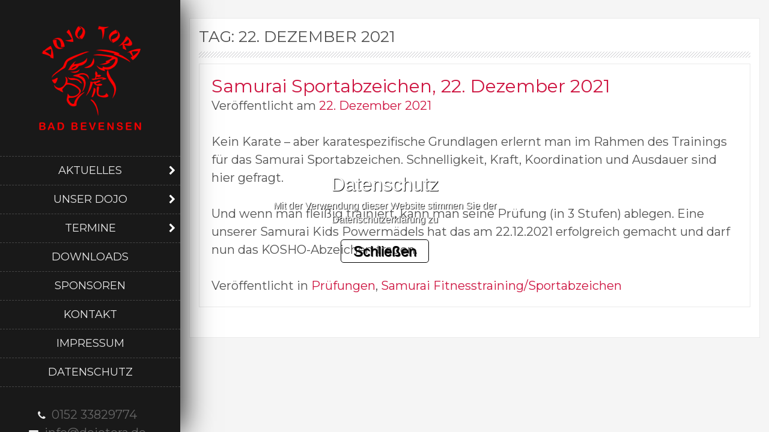

--- FILE ---
content_type: text/html; charset=UTF-8
request_url: https://karate-bevensen.de/2021/12/22/
body_size: 51026
content:
<!DOCTYPE html>
<html lang="de">
    <head>
        <meta charset="UTF-8">
        <meta name="viewport" content="width=device-width, initial-scale=1">
        <link rel="profile" href="http://gmpg.org/xfn/11">
        <link rel="pingback" href="https://karate-bevensen.de/xmlrpc.php">

        <meta name='robots' content='noindex, follow' />

	<!-- This site is optimized with the Yoast SEO plugin v23.2 - https://yoast.com/wordpress/plugins/seo/ -->
	<title>22. Dezember 2021 - Dojo Tora</title>
	<meta property="og:locale" content="de_DE" />
	<meta property="og:type" content="website" />
	<meta property="og:title" content="22. Dezember 2021 - Dojo Tora" />
	<meta property="og:url" content="https://karate-bevensen.de/2021/12/22/" />
	<meta property="og:site_name" content="Dojo Tora" />
	<meta name="twitter:card" content="summary_large_image" />
	<script type="application/ld+json" class="yoast-schema-graph">{"@context":"https://schema.org","@graph":[{"@type":"CollectionPage","@id":"https://karate-bevensen.de/2021/12/22/","url":"https://karate-bevensen.de/2021/12/22/","name":"22. Dezember 2021 - Dojo Tora","isPartOf":{"@id":"https://karate-bevensen.de/#website"},"primaryImageOfPage":{"@id":"https://karate-bevensen.de/2021/12/22/#primaryimage"},"image":{"@id":"https://karate-bevensen.de/2021/12/22/#primaryimage"},"thumbnailUrl":"https://karate-bevensen.de/wp-content/uploads/2021/12/Kosho.jpg","breadcrumb":{"@id":"https://karate-bevensen.de/2021/12/22/#breadcrumb"},"inLanguage":"de"},{"@type":"ImageObject","inLanguage":"de","@id":"https://karate-bevensen.de/2021/12/22/#primaryimage","url":"https://karate-bevensen.de/wp-content/uploads/2021/12/Kosho.jpg","contentUrl":"https://karate-bevensen.de/wp-content/uploads/2021/12/Kosho.jpg","width":241,"height":227},{"@type":"BreadcrumbList","@id":"https://karate-bevensen.de/2021/12/22/#breadcrumb","itemListElement":[{"@type":"ListItem","position":1,"name":"Startseite","item":"https://karate-bevensen.de/"},{"@type":"ListItem","position":2,"name":"Archive für 22. Dezember 2021"}]},{"@type":"WebSite","@id":"https://karate-bevensen.de/#website","url":"https://karate-bevensen.de/","name":"Dojo Tora","description":"Karate in Bad Bevensen","publisher":{"@id":"https://karate-bevensen.de/#organization"},"potentialAction":[{"@type":"SearchAction","target":{"@type":"EntryPoint","urlTemplate":"https://karate-bevensen.de/?s={search_term_string}"},"query-input":"required name=search_term_string"}],"inLanguage":"de"},{"@type":"Organization","@id":"https://karate-bevensen.de/#organization","name":"Dojo Tora im GetShape e. V.","url":"https://karate-bevensen.de/","logo":{"@type":"ImageObject","inLanguage":"de","@id":"https://karate-bevensen.de/#/schema/logo/image/","url":"https://karate-bevensen.de/wp-content/uploads/2022/06/GetShape-Logo.jpg","contentUrl":"https://karate-bevensen.de/wp-content/uploads/2022/06/GetShape-Logo.jpg","width":2048,"height":1394,"caption":"Dojo Tora im GetShape e. V."},"image":{"@id":"https://karate-bevensen.de/#/schema/logo/image/"}}]}</script>
	<!-- / Yoast SEO plugin. -->


<link rel='dns-prefetch' href='//fonts.googleapis.com' />
<link rel="alternate" type="application/rss+xml" title="Dojo Tora &raquo; Feed" href="https://karate-bevensen.de/feed/" />
<link rel="alternate" type="application/rss+xml" title="Dojo Tora &raquo; Kommentar-Feed" href="https://karate-bevensen.de/comments/feed/" />
<style id='wp-img-auto-sizes-contain-inline-css' type='text/css'>
img:is([sizes=auto i],[sizes^="auto," i]){contain-intrinsic-size:3000px 1500px}
/*# sourceURL=wp-img-auto-sizes-contain-inline-css */
</style>
<link rel='stylesheet' id='frontend.popup-css' href='https://karate-bevensen.de/wp-content/plugins/popup-by-supsystic/modules/popup/css/frontend.popup.css?ver=1.10.29' type='text/css' media='all' />
<link rel='stylesheet' id='animate.styles-css' href='https://karate-bevensen.de/wp-content/plugins/popup-by-supsystic/css/animate.min.css?ver=1.10.29' type='text/css' media='all' />
<style id='wp-emoji-styles-inline-css' type='text/css'>

	img.wp-smiley, img.emoji {
		display: inline !important;
		border: none !important;
		box-shadow: none !important;
		height: 1em !important;
		width: 1em !important;
		margin: 0 0.07em !important;
		vertical-align: -0.1em !important;
		background: none !important;
		padding: 0 !important;
	}
/*# sourceURL=wp-emoji-styles-inline-css */
</style>
<style id='wp-block-library-inline-css' type='text/css'>
:root{--wp-block-synced-color:#7a00df;--wp-block-synced-color--rgb:122,0,223;--wp-bound-block-color:var(--wp-block-synced-color);--wp-editor-canvas-background:#ddd;--wp-admin-theme-color:#007cba;--wp-admin-theme-color--rgb:0,124,186;--wp-admin-theme-color-darker-10:#006ba1;--wp-admin-theme-color-darker-10--rgb:0,107,160.5;--wp-admin-theme-color-darker-20:#005a87;--wp-admin-theme-color-darker-20--rgb:0,90,135;--wp-admin-border-width-focus:2px}@media (min-resolution:192dpi){:root{--wp-admin-border-width-focus:1.5px}}.wp-element-button{cursor:pointer}:root .has-very-light-gray-background-color{background-color:#eee}:root .has-very-dark-gray-background-color{background-color:#313131}:root .has-very-light-gray-color{color:#eee}:root .has-very-dark-gray-color{color:#313131}:root .has-vivid-green-cyan-to-vivid-cyan-blue-gradient-background{background:linear-gradient(135deg,#00d084,#0693e3)}:root .has-purple-crush-gradient-background{background:linear-gradient(135deg,#34e2e4,#4721fb 50%,#ab1dfe)}:root .has-hazy-dawn-gradient-background{background:linear-gradient(135deg,#faaca8,#dad0ec)}:root .has-subdued-olive-gradient-background{background:linear-gradient(135deg,#fafae1,#67a671)}:root .has-atomic-cream-gradient-background{background:linear-gradient(135deg,#fdd79a,#004a59)}:root .has-nightshade-gradient-background{background:linear-gradient(135deg,#330968,#31cdcf)}:root .has-midnight-gradient-background{background:linear-gradient(135deg,#020381,#2874fc)}:root{--wp--preset--font-size--normal:16px;--wp--preset--font-size--huge:42px}.has-regular-font-size{font-size:1em}.has-larger-font-size{font-size:2.625em}.has-normal-font-size{font-size:var(--wp--preset--font-size--normal)}.has-huge-font-size{font-size:var(--wp--preset--font-size--huge)}.has-text-align-center{text-align:center}.has-text-align-left{text-align:left}.has-text-align-right{text-align:right}.has-fit-text{white-space:nowrap!important}#end-resizable-editor-section{display:none}.aligncenter{clear:both}.items-justified-left{justify-content:flex-start}.items-justified-center{justify-content:center}.items-justified-right{justify-content:flex-end}.items-justified-space-between{justify-content:space-between}.screen-reader-text{border:0;clip-path:inset(50%);height:1px;margin:-1px;overflow:hidden;padding:0;position:absolute;width:1px;word-wrap:normal!important}.screen-reader-text:focus{background-color:#ddd;clip-path:none;color:#444;display:block;font-size:1em;height:auto;left:5px;line-height:normal;padding:15px 23px 14px;text-decoration:none;top:5px;width:auto;z-index:100000}html :where(.has-border-color){border-style:solid}html :where([style*=border-top-color]){border-top-style:solid}html :where([style*=border-right-color]){border-right-style:solid}html :where([style*=border-bottom-color]){border-bottom-style:solid}html :where([style*=border-left-color]){border-left-style:solid}html :where([style*=border-width]){border-style:solid}html :where([style*=border-top-width]){border-top-style:solid}html :where([style*=border-right-width]){border-right-style:solid}html :where([style*=border-bottom-width]){border-bottom-style:solid}html :where([style*=border-left-width]){border-left-style:solid}html :where(img[class*=wp-image-]){height:auto;max-width:100%}:where(figure){margin:0 0 1em}html :where(.is-position-sticky){--wp-admin--admin-bar--position-offset:var(--wp-admin--admin-bar--height,0px)}@media screen and (max-width:600px){html :where(.is-position-sticky){--wp-admin--admin-bar--position-offset:0px}}

/*# sourceURL=wp-block-library-inline-css */
</style><style id='wp-block-paragraph-inline-css' type='text/css'>
.is-small-text{font-size:.875em}.is-regular-text{font-size:1em}.is-large-text{font-size:2.25em}.is-larger-text{font-size:3em}.has-drop-cap:not(:focus):first-letter{float:left;font-size:8.4em;font-style:normal;font-weight:100;line-height:.68;margin:.05em .1em 0 0;text-transform:uppercase}body.rtl .has-drop-cap:not(:focus):first-letter{float:none;margin-left:.1em}p.has-drop-cap.has-background{overflow:hidden}:root :where(p.has-background){padding:1.25em 2.375em}:where(p.has-text-color:not(.has-link-color)) a{color:inherit}p.has-text-align-left[style*="writing-mode:vertical-lr"],p.has-text-align-right[style*="writing-mode:vertical-rl"]{rotate:180deg}
/*# sourceURL=https://karate-bevensen.de/wp-includes/blocks/paragraph/style.min.css */
</style>
<style id='global-styles-inline-css' type='text/css'>
:root{--wp--preset--aspect-ratio--square: 1;--wp--preset--aspect-ratio--4-3: 4/3;--wp--preset--aspect-ratio--3-4: 3/4;--wp--preset--aspect-ratio--3-2: 3/2;--wp--preset--aspect-ratio--2-3: 2/3;--wp--preset--aspect-ratio--16-9: 16/9;--wp--preset--aspect-ratio--9-16: 9/16;--wp--preset--color--black: #000000;--wp--preset--color--cyan-bluish-gray: #abb8c3;--wp--preset--color--white: #ffffff;--wp--preset--color--pale-pink: #f78da7;--wp--preset--color--vivid-red: #cf2e2e;--wp--preset--color--luminous-vivid-orange: #ff6900;--wp--preset--color--luminous-vivid-amber: #fcb900;--wp--preset--color--light-green-cyan: #7bdcb5;--wp--preset--color--vivid-green-cyan: #00d084;--wp--preset--color--pale-cyan-blue: #8ed1fc;--wp--preset--color--vivid-cyan-blue: #0693e3;--wp--preset--color--vivid-purple: #9b51e0;--wp--preset--gradient--vivid-cyan-blue-to-vivid-purple: linear-gradient(135deg,rgb(6,147,227) 0%,rgb(155,81,224) 100%);--wp--preset--gradient--light-green-cyan-to-vivid-green-cyan: linear-gradient(135deg,rgb(122,220,180) 0%,rgb(0,208,130) 100%);--wp--preset--gradient--luminous-vivid-amber-to-luminous-vivid-orange: linear-gradient(135deg,rgb(252,185,0) 0%,rgb(255,105,0) 100%);--wp--preset--gradient--luminous-vivid-orange-to-vivid-red: linear-gradient(135deg,rgb(255,105,0) 0%,rgb(207,46,46) 100%);--wp--preset--gradient--very-light-gray-to-cyan-bluish-gray: linear-gradient(135deg,rgb(238,238,238) 0%,rgb(169,184,195) 100%);--wp--preset--gradient--cool-to-warm-spectrum: linear-gradient(135deg,rgb(74,234,220) 0%,rgb(151,120,209) 20%,rgb(207,42,186) 40%,rgb(238,44,130) 60%,rgb(251,105,98) 80%,rgb(254,248,76) 100%);--wp--preset--gradient--blush-light-purple: linear-gradient(135deg,rgb(255,206,236) 0%,rgb(152,150,240) 100%);--wp--preset--gradient--blush-bordeaux: linear-gradient(135deg,rgb(254,205,165) 0%,rgb(254,45,45) 50%,rgb(107,0,62) 100%);--wp--preset--gradient--luminous-dusk: linear-gradient(135deg,rgb(255,203,112) 0%,rgb(199,81,192) 50%,rgb(65,88,208) 100%);--wp--preset--gradient--pale-ocean: linear-gradient(135deg,rgb(255,245,203) 0%,rgb(182,227,212) 50%,rgb(51,167,181) 100%);--wp--preset--gradient--electric-grass: linear-gradient(135deg,rgb(202,248,128) 0%,rgb(113,206,126) 100%);--wp--preset--gradient--midnight: linear-gradient(135deg,rgb(2,3,129) 0%,rgb(40,116,252) 100%);--wp--preset--font-size--small: 13px;--wp--preset--font-size--medium: 20px;--wp--preset--font-size--large: 36px;--wp--preset--font-size--x-large: 42px;--wp--preset--spacing--20: 0.44rem;--wp--preset--spacing--30: 0.67rem;--wp--preset--spacing--40: 1rem;--wp--preset--spacing--50: 1.5rem;--wp--preset--spacing--60: 2.25rem;--wp--preset--spacing--70: 3.38rem;--wp--preset--spacing--80: 5.06rem;--wp--preset--shadow--natural: 6px 6px 9px rgba(0, 0, 0, 0.2);--wp--preset--shadow--deep: 12px 12px 50px rgba(0, 0, 0, 0.4);--wp--preset--shadow--sharp: 6px 6px 0px rgba(0, 0, 0, 0.2);--wp--preset--shadow--outlined: 6px 6px 0px -3px rgb(255, 255, 255), 6px 6px rgb(0, 0, 0);--wp--preset--shadow--crisp: 6px 6px 0px rgb(0, 0, 0);}:where(.is-layout-flex){gap: 0.5em;}:where(.is-layout-grid){gap: 0.5em;}body .is-layout-flex{display: flex;}.is-layout-flex{flex-wrap: wrap;align-items: center;}.is-layout-flex > :is(*, div){margin: 0;}body .is-layout-grid{display: grid;}.is-layout-grid > :is(*, div){margin: 0;}:where(.wp-block-columns.is-layout-flex){gap: 2em;}:where(.wp-block-columns.is-layout-grid){gap: 2em;}:where(.wp-block-post-template.is-layout-flex){gap: 1.25em;}:where(.wp-block-post-template.is-layout-grid){gap: 1.25em;}.has-black-color{color: var(--wp--preset--color--black) !important;}.has-cyan-bluish-gray-color{color: var(--wp--preset--color--cyan-bluish-gray) !important;}.has-white-color{color: var(--wp--preset--color--white) !important;}.has-pale-pink-color{color: var(--wp--preset--color--pale-pink) !important;}.has-vivid-red-color{color: var(--wp--preset--color--vivid-red) !important;}.has-luminous-vivid-orange-color{color: var(--wp--preset--color--luminous-vivid-orange) !important;}.has-luminous-vivid-amber-color{color: var(--wp--preset--color--luminous-vivid-amber) !important;}.has-light-green-cyan-color{color: var(--wp--preset--color--light-green-cyan) !important;}.has-vivid-green-cyan-color{color: var(--wp--preset--color--vivid-green-cyan) !important;}.has-pale-cyan-blue-color{color: var(--wp--preset--color--pale-cyan-blue) !important;}.has-vivid-cyan-blue-color{color: var(--wp--preset--color--vivid-cyan-blue) !important;}.has-vivid-purple-color{color: var(--wp--preset--color--vivid-purple) !important;}.has-black-background-color{background-color: var(--wp--preset--color--black) !important;}.has-cyan-bluish-gray-background-color{background-color: var(--wp--preset--color--cyan-bluish-gray) !important;}.has-white-background-color{background-color: var(--wp--preset--color--white) !important;}.has-pale-pink-background-color{background-color: var(--wp--preset--color--pale-pink) !important;}.has-vivid-red-background-color{background-color: var(--wp--preset--color--vivid-red) !important;}.has-luminous-vivid-orange-background-color{background-color: var(--wp--preset--color--luminous-vivid-orange) !important;}.has-luminous-vivid-amber-background-color{background-color: var(--wp--preset--color--luminous-vivid-amber) !important;}.has-light-green-cyan-background-color{background-color: var(--wp--preset--color--light-green-cyan) !important;}.has-vivid-green-cyan-background-color{background-color: var(--wp--preset--color--vivid-green-cyan) !important;}.has-pale-cyan-blue-background-color{background-color: var(--wp--preset--color--pale-cyan-blue) !important;}.has-vivid-cyan-blue-background-color{background-color: var(--wp--preset--color--vivid-cyan-blue) !important;}.has-vivid-purple-background-color{background-color: var(--wp--preset--color--vivid-purple) !important;}.has-black-border-color{border-color: var(--wp--preset--color--black) !important;}.has-cyan-bluish-gray-border-color{border-color: var(--wp--preset--color--cyan-bluish-gray) !important;}.has-white-border-color{border-color: var(--wp--preset--color--white) !important;}.has-pale-pink-border-color{border-color: var(--wp--preset--color--pale-pink) !important;}.has-vivid-red-border-color{border-color: var(--wp--preset--color--vivid-red) !important;}.has-luminous-vivid-orange-border-color{border-color: var(--wp--preset--color--luminous-vivid-orange) !important;}.has-luminous-vivid-amber-border-color{border-color: var(--wp--preset--color--luminous-vivid-amber) !important;}.has-light-green-cyan-border-color{border-color: var(--wp--preset--color--light-green-cyan) !important;}.has-vivid-green-cyan-border-color{border-color: var(--wp--preset--color--vivid-green-cyan) !important;}.has-pale-cyan-blue-border-color{border-color: var(--wp--preset--color--pale-cyan-blue) !important;}.has-vivid-cyan-blue-border-color{border-color: var(--wp--preset--color--vivid-cyan-blue) !important;}.has-vivid-purple-border-color{border-color: var(--wp--preset--color--vivid-purple) !important;}.has-vivid-cyan-blue-to-vivid-purple-gradient-background{background: var(--wp--preset--gradient--vivid-cyan-blue-to-vivid-purple) !important;}.has-light-green-cyan-to-vivid-green-cyan-gradient-background{background: var(--wp--preset--gradient--light-green-cyan-to-vivid-green-cyan) !important;}.has-luminous-vivid-amber-to-luminous-vivid-orange-gradient-background{background: var(--wp--preset--gradient--luminous-vivid-amber-to-luminous-vivid-orange) !important;}.has-luminous-vivid-orange-to-vivid-red-gradient-background{background: var(--wp--preset--gradient--luminous-vivid-orange-to-vivid-red) !important;}.has-very-light-gray-to-cyan-bluish-gray-gradient-background{background: var(--wp--preset--gradient--very-light-gray-to-cyan-bluish-gray) !important;}.has-cool-to-warm-spectrum-gradient-background{background: var(--wp--preset--gradient--cool-to-warm-spectrum) !important;}.has-blush-light-purple-gradient-background{background: var(--wp--preset--gradient--blush-light-purple) !important;}.has-blush-bordeaux-gradient-background{background: var(--wp--preset--gradient--blush-bordeaux) !important;}.has-luminous-dusk-gradient-background{background: var(--wp--preset--gradient--luminous-dusk) !important;}.has-pale-ocean-gradient-background{background: var(--wp--preset--gradient--pale-ocean) !important;}.has-electric-grass-gradient-background{background: var(--wp--preset--gradient--electric-grass) !important;}.has-midnight-gradient-background{background: var(--wp--preset--gradient--midnight) !important;}.has-small-font-size{font-size: var(--wp--preset--font-size--small) !important;}.has-medium-font-size{font-size: var(--wp--preset--font-size--medium) !important;}.has-large-font-size{font-size: var(--wp--preset--font-size--large) !important;}.has-x-large-font-size{font-size: var(--wp--preset--font-size--x-large) !important;}
/*# sourceURL=global-styles-inline-css */
</style>

<style id='classic-theme-styles-inline-css' type='text/css'>
/*! This file is auto-generated */
.wp-block-button__link{color:#fff;background-color:#32373c;border-radius:9999px;box-shadow:none;text-decoration:none;padding:calc(.667em + 2px) calc(1.333em + 2px);font-size:1.125em}.wp-block-file__button{background:#32373c;color:#fff;text-decoration:none}
/*# sourceURL=/wp-includes/css/classic-themes.min.css */
</style>
<link rel='stylesheet' id='byblos-pro-styles-css' href='https://karate-bevensen.de/wp-content/plugins/Byblos-pro-master//assets/css/style.css?ver=3.2.2' type='text/css' media='all' />
<link rel='stylesheet' id='contact-form-7-css' href='https://karate-bevensen.de/wp-content/plugins/contact-form-7/includes/css/styles.css?ver=5.9.8' type='text/css' media='all' />
<link rel='stylesheet' id='team_manager-normalize-css-css' href='https://karate-bevensen.de/wp-content/plugins/team-showcase/assets/css/normalize.css?ver=6.9' type='text/css' media='all' />
<link rel='stylesheet' id='team_manager-awesome-css-css' href='https://karate-bevensen.de/wp-content/plugins/team-showcase/assets/css/font-awesome.css?ver=6.9' type='text/css' media='all' />
<link rel='stylesheet' id='team_manager-featherlight-css-css' href='https://karate-bevensen.de/wp-content/plugins/team-showcase/assets/css/featherlight.css?ver=6.9' type='text/css' media='all' />
<link rel='stylesheet' id='team_manager-style1-css-css' href='https://karate-bevensen.de/wp-content/plugins/team-showcase/assets/css/style1.css?ver=6.9' type='text/css' media='all' />
<link rel='stylesheet' id='byblos-style-css' href='https://karate-bevensen.de/wp-content/themes/byblos/style.css?ver=6.9' type='text/css' media='all' />
<link rel='stylesheet' id='bootstrap-css' href='https://karate-bevensen.de/wp-content/themes/byblos/inc/css/bootstrap.css?ver=3.2.2' type='text/css' media='all' />
<link rel='stylesheet' id='fontawesome-css' href='https://karate-bevensen.de/wp-content/themes/byblos/inc/css/font-awesome.min.css?ver=3.2.2' type='text/css' media='all' />
<link rel='stylesheet' id='byblos-main-style-css' href='https://karate-bevensen.de/wp-content/themes/byblos/inc/css/style.css?ver=3.2.2' type='text/css' media='all' />
<link rel='stylesheet' id='byblos-general-font-css' href='//fonts.googleapis.com/css?family=Montserrat%3A400%2C700&#038;ver=3.2.2' type='text/css' media='all' />
<link rel='stylesheet' id='byblos-template-css' href='https://karate-bevensen.de/wp-content/themes/byblos/inc/css/temps/red.css?ver=3.2.2' type='text/css' media='all' />
<link rel='stylesheet' id='byblos-slider-style-css' href='https://karate-bevensen.de/wp-content/themes/byblos/inc/css/camera.css?ver=3.2.2' type='text/css' media='all' />
<link rel='stylesheet' id='smartcat-modules-grid-css' href='https://karate-bevensen.de/wp-content/plugins/smartcat-modules/inc/assets/styles/bootstrap-grid.css?ver=1' type='text/css' media='all' />
<link rel='stylesheet' id='font-awesome-css' href='https://karate-bevensen.de/wp-content/plugins/smartcat-modules/inc/assets/styles/font-awesome.min.css?ver=1' type='text/css' media='all' />
<link rel='stylesheet' id='smartcat-modules-main-style-css' href='https://karate-bevensen.de/wp-content/plugins/smartcat-modules/inc/assets/styles/modules.css?ver=1' type='text/css' media='all' />
<link rel='stylesheet' id='unite-css' href='https://karate-bevensen.de/wp-content/plugins/smartcat-modules/inc/assets/styles/unite-gallery.css?ver=1' type='text/css' media='all' />
<link rel='stylesheet' id='so-premium-video-background-css' href='https://karate-bevensen.de/wp-content/plugins/siteorigin-premium/addons/plugin/video-background/css/style.css?ver=1.64.1' type='text/css' media='all' />
<script type="text/javascript" src="https://karate-bevensen.de/wp-includes/js/jquery/jquery.min.js?ver=3.7.1" id="jquery-core-js"></script>
<script type="text/javascript" src="https://karate-bevensen.de/wp-includes/js/jquery/jquery-migrate.min.js?ver=3.4.1" id="jquery-migrate-js"></script>
<script type="text/javascript" src="https://karate-bevensen.de/wp-content/plugins/popup-by-supsystic/js/common.min.js?ver=1.10.29" id="commonPps-js"></script>
<script type="text/javascript" id="corePps-js-extra">
/* <![CDATA[ */
var PPS_DATA = {"siteUrl":"https://karate-bevensen.de/","imgPath":"https://karate-bevensen.de/wp-content/plugins/popup-by-supsystic/img/","cssPath":"https://karate-bevensen.de/wp-content/plugins/popup-by-supsystic/css/","loader":"https://karate-bevensen.de/wp-content/plugins/popup-by-supsystic/img/loading.gif","close":"https://karate-bevensen.de/wp-content/plugins/popup-by-supsystic/img/cross.gif","ajaxurl":"https://karate-bevensen.de/wp-admin/admin-ajax.php","options":{"add_love_link":"0","disable_autosave":"0"},"PPS_CODE":"pps","jsPath":"https://karate-bevensen.de/wp-content/plugins/popup-by-supsystic/js/"};
//# sourceURL=corePps-js-extra
/* ]]> */
</script>
<script type="text/javascript" src="https://karate-bevensen.de/wp-content/plugins/popup-by-supsystic/js/core.min.js?ver=1.10.29" id="corePps-js"></script>
<script type="text/javascript" id="frontend.popup-js-extra">
/* <![CDATA[ */
var ppsPopups = [{"id":"100","label":"Clear PopUp Full Screen typ","active":"1","original_id":"38","params":{"main":{"show_on":"page_load","show_on_page_load_delay":"","show_on_click_on_el_delay":"0","show_on_scroll_window_delay":"0","show_on_scroll_window_perc_scroll":"0","show_on_link_follow_delay":"0","visit_page_cnt":"","close_on":"user_close","show_pages":"all","show_time_from":"12:00am","show_time_to":"12:00am","show_date_from":"","show_date_to":"","show_to":"first_time_visit","show_to_first_time_visit_days":"0","show_to_until_make_action_days":"30","count_times_num":"1","count_times_mes":"day","hide_for_devices_show":"0","hide_for_post_types_show":"0","hide_for_ips_show":"0","hide_for_ips":"","hide_for_countries_show":"0","hide_for_languages_show":"0","hide_search_engines_show":"0","hide_preg_url_show":"0","hide_preg_url":"","hide_for_user_roles_show":"0"},"tpl":{"width":"400","width_measure":"px","bg_overlay_opacity":"0","bg_overlay_type":"color","bg_overlay_color":"#ffffff","bg_overlay_img":"","bg_overlay_img_pos":"stretch","bg_type_0":"none","bg_img_0":"","bg_color_0":"#7c7b75","font_label":"default","label_font_color":"#c6c3c3","font_txt_0":"default","text_font_color_0":"#c6c3c3","font_footer":"default","footer_font_color":"#c6c3c3","responsive_mode":"def","reidrect_on_close":"","close_btn":"none","layered_pos":"","enb_label":"1","label":"Datenschutz","enb_txt_0":"1","enb_btn_0":"1","btn_txt_0":"Schlie\u00dfen","btn_url_0":"#","is_close_btn_0":"1","anim_key":"slide_up","anim_close_key":"slide_down","anim_duration":1000,"anim_close_duration":"","stat_ga_code":"","txt_0":"\u003Cp\u003EMit der Verwendung dieser Website stimmen Sie der Datenschutzerkl\u00e4rung zu\u003C/p\u003E","sub_fields":{"email":{"label":"E-Mail","html":"text","enb":true,"mandatory":true,"name":"email"},"name":{"label":"Name","html":"text","enb":false,"name":"name"}},"reg_fields":{"name":{"label":"Name","html":"text","enb":1,"name":"name"},"email":{"label":"E-Mail","html":"text","enb":true,"mandatory":true,"name":"email"}},"anim":{"label":"Slide Up","show_class":"slideInUp","hide_class":"slideOutUp"},"anim_close":{"label":"Slide Down","show_class":"slideInDown","hide_class":"slideOutDown"}},"opts_attrs":{"bg_number":"1","txt_block_number":"1","btns_number":"1"}},"img_preview":"clear-popup.jpg","show_on":"1","show_to":"2","show_pages":"1","type_id":"8","views":"7557","unique_views":"7557","actions":"0","date_created":"2015-01-10 18:59:43","sort_order":"0","show_in_admin_area":"0","img_preview_url":"https://karate-bevensen.de/wp-content/plugins/popup-by-supsystic/assets/popup/img/preview/clear-popup.jpg","view_id":"100_481087","type":"full_screen","rendered_html":"\u003Cspan style=\"display: none;\" id=\"ppsPopupStylesHidden_100_481087\"\u003E#ppsPopupShell_100_481087 {\n\twidth: 400px;\n  \tpadding: 15px;\n  \tfont-family: \"Open Sans\",arial;\n\tfont-size: 16px;\n\tline-height: 1.475;\n\tfont-weight: normal;\n\tcolor: #fff;\n  \ttext-shadow: 1px 1px 1px #000000;\n  \ttext-align: center;\n}\n#ppsPopupShell_100_481087, #ppsPopupShell_100_481087 * {\n\t-webkit-box-sizing: content-box;\n\t-moz-box-sizing:    content-box;\n\tbox-sizing:         content-box;\n}\n#ppsPopupShell_100_481087 .ppsInnerTblContent {\n\tbackground-color: transparent;\n}\n#ppsPopupShell_100_481087 .ppsPopupLabel {\n\tfont-size: 32px;\n}\n#ppsPopupShell_100_481087 .ppsPopupClose {\n\tbackground-repeat: no-repeat;\n  \tcursor: pointer;\n}\n#ppsPopupShell_100_481087 .ppsPopupClose:hover {\n\topacity: 0.8;\n}\n#ppsPopupShell_100_481087 .ppsBtn {\n  \tdisplay: inline;\n  \tmargin: 0;\n  \tpadding: 5px 20px;\n  \tborder-radius: 5px;\n  \ttransition-duration: 0.3s;\n  \ttext-decoration: none !important;\n  \tcolor: #fff;\n  \tfont-size: 24px;\n  \tborder: 1px solid #000;\n  \tcolor: #000;}\n#ppsPopupShell_100_481087 .ppsBtn:hover,\n#ppsPopupShell_100_481087 .ppsBtn:active {}\n#ppsPopupShell_100_481087 .ppsPopupClose {\n\tdisplay: inline !important;\n}#ppsPopupShell_100_481087 .ppsPopupClose { display: none; }\u003C/span\u003E\u003Cdiv id=\"ppsPopupShell_100_481087\" class=\"ppsPopupShell ppsPopupListsShell\"\u003E\n\t\u003Ca href=\"#\" class=\"ppsPopupClose ppsPopupClose_none\"\u003E\u003C/a\u003E\n\t\u003Cdiv class=\"ppsInnerTblContent\"\u003E\t\t\t\u003Cdiv class=\"ppsPopupLabel\"\u003EDatenschutz\u003C/div\u003E\t\t\t\u003Cdiv class=\"ppsPopupTxt ppsPopupTxt_0\"\u003E\u003Cp\u003EMit der Verwendung dieser Website stimmen Sie der Datenschutzerkl\u00e4rung zu\u003C/p\u003E\u003C/div\u003E      \t\t\u003Ca class=\"ppsBtn ppsBtn_0 ppsPopupClose\" href=\"#\"\u003ESchlie\u00dfen\u003C/a\u003E\t\u003C/div\u003E\n\u003C/div\u003E","connect_hash":"5d564936b18b9191ca18f203c419a1c2"}];
//# sourceURL=frontend.popup-js-extra
/* ]]> */
</script>
<script type="text/javascript" src="https://karate-bevensen.de/wp-content/plugins/popup-by-supsystic/modules/popup/js/frontend.popup.js?ver=1.10.29" id="frontend.popup-js"></script>
<script type="text/javascript" src="https://karate-bevensen.de/wp-content/plugins/team-showcase/assets/js/modernizr.custom.js?ver=1.0" id="team_manager-modernizer-js"></script>
<script type="text/javascript" src="https://karate-bevensen.de/wp-content/plugins/team-showcase/assets/js/classie.js?ver=1.0" id="team_manager-classie-js"></script>
<script type="text/javascript" src="https://karate-bevensen.de/wp-content/plugins/team-showcase/assets/js/featherlight.js?ver=1.0" id="team_manager-featherlight-js"></script>
<script type="text/javascript" src="https://karate-bevensen.de/wp-content/plugins/team-showcase/assets/js/main.js?ver=1.0" id="team_manager-main-js"></script>
<script type="text/javascript" src="https://karate-bevensen.de/wp-includes/js/jquery/ui/core.min.js?ver=1.13.3" id="jquery-ui-core-js"></script>
<script type="text/javascript" id="byblos-script-js-extra">
/* <![CDATA[ */
var byblosSlider = {"slide_timer":"5000","animation":"simpleFade","pagination":"1","animation_speed":"1500","desktop_height":"0","tablet_height":"0","mobile_height":"0","hover":"0"};
//# sourceURL=byblos-script-js-extra
/* ]]> */
</script>
<script type="text/javascript" src="https://karate-bevensen.de/wp-content/themes/byblos/inc/js/script.js?ver=3.2.2" id="byblos-script-js"></script>
<script type="text/javascript" src="https://karate-bevensen.de/wp-content/plugins/smartcat-modules/inc/assets/scripts/modules.js?ver=1" id="smartcat-modules-main-js-js"></script>
<link rel="https://api.w.org/" href="https://karate-bevensen.de/wp-json/" /><link rel="EditURI" type="application/rsd+xml" title="RSD" href="https://karate-bevensen.de/xmlrpc.php?rsd" />
<meta name="generator" content="WordPress 6.9" />
    
    <script>
        
        jQuery(document).ready(function ($) {

                        
        });
            
    </script>
    

    <style>
        
                
                
        /* Custom Jumbotron Pattern Overlay */
                
        /* Separator Line Style */
                
        /* Homepage Banner Location (Slider Overlay / Below Slider) */
                
        /* CTA Boxes Style */
                    
        /* Slider Pattern overlay Toggle */    
                    
            .cameraContents {
                background-image: none;
            }
        
                
                
    </style>

    <style type="text/css">
        body{
            font-size: 20px;
            font-family: Montserrat, sans-serif;
        }
        
        input[type="submit"] {
            font-family: Montserrat, sans-serif;
        }

    </style>
    <link rel="icon" href="https://karate-bevensen.de/wp-content/uploads/2021/12/cropped-signal-2021-09-13-221357_002-1-32x32.png" sizes="32x32" />
<link rel="icon" href="https://karate-bevensen.de/wp-content/uploads/2021/12/cropped-signal-2021-09-13-221357_002-1-192x192.png" sizes="192x192" />
<link rel="apple-touch-icon" href="https://karate-bevensen.de/wp-content/uploads/2021/12/cropped-signal-2021-09-13-221357_002-1-180x180.png" />
<meta name="msapplication-TileImage" content="https://karate-bevensen.de/wp-content/uploads/2021/12/cropped-signal-2021-09-13-221357_002-1-270x270.png" />
    </head>

    <body class="archive date wp-custom-logo wp-theme-byblos">
        <div id="page" class="hfeed site ">
            <header id="masthead" class="site-header" role="banner">
                <div class="site-branding dark">
                    <!--<div class="row ">-->
                            <div class="col-xs-12 center">
                                <div id="branding-wrap">
                                    <h2 class="site-title">
                                        <a href="https://karate-bevensen.de/" rel="home">
                                                                                        <img src="https://karate-bevensen.de/wp-content/uploads/2021/12/Dojo-Tora-rot-transparent.png" alt="" id="sc_logo"/>
                                                                                    
                                        </a>
                                    </h2>
                                                                    </div>
                            </div>
                            
                            <div class="col-xs-12 menu-bar center bs_nopad">
                                <nav id="site-navigation" class="main-navigation" role="navigation">
                                    <div class="menu-sitemap-container"><ul id="menu-sitemap" class="menu"><li id="menu-item-37" class="menu-item menu-item-type-post_type menu-item-object-page menu-item-has-children menu-item-37"><a href="https://karate-bevensen.de/aktuelles/">Aktuelles</a>
<ul class="sub-menu">
	<li id="menu-item-66" class="menu-item menu-item-type-post_type menu-item-object-page menu-item-66"><a href="https://karate-bevensen.de/archiv/">Archiv</a></li>
</ul>
</li>
<li id="menu-item-36" class="menu-item menu-item-type-post_type menu-item-object-page menu-item-has-children menu-item-36"><a href="https://karate-bevensen.de/unser-dojo/">Unser Dojo</a>
<ul class="sub-menu">
	<li id="menu-item-221" class="menu-item menu-item-type-post_type menu-item-object-page menu-item-221"><a href="https://karate-bevensen.de/trainer/">Trainer</a></li>
	<li id="menu-item-57" class="menu-item menu-item-type-post_type menu-item-object-page menu-item-57"><a href="https://karate-bevensen.de/trainingszeiten/">Trainingszeiten</a></li>
	<li id="menu-item-58" class="menu-item menu-item-type-post_type menu-item-object-page menu-item-58"><a href="https://karate-bevensen.de/shotokan/">Shotokan Karate</a></li>
	<li id="menu-item-355" class="menu-item menu-item-type-post_type menu-item-object-page menu-item-355"><a href="https://karate-bevensen.de/die-zwanzig-regeln/">Die zwanzig Regeln</a></li>
</ul>
</li>
<li id="menu-item-38" class="menu-item menu-item-type-post_type menu-item-object-page menu-item-has-children menu-item-38"><a href="https://karate-bevensen.de/termine/">Termine</a>
<ul class="sub-menu">
	<li id="menu-item-50" class="menu-item menu-item-type-post_type menu-item-object-page menu-item-50"><a href="https://karate-bevensen.de/lehrgang/">Lehrgänge</a></li>
	<li id="menu-item-51" class="menu-item menu-item-type-post_type menu-item-object-page menu-item-51"><a href="https://karate-bevensen.de/wettkaempfe/">Wettkämpfe</a></li>
</ul>
</li>
<li id="menu-item-39" class="menu-item menu-item-type-post_type menu-item-object-page menu-item-39"><a href="https://karate-bevensen.de/downloads/">Downloads</a></li>
<li id="menu-item-321" class="menu-item menu-item-type-post_type menu-item-object-page menu-item-321"><a href="https://karate-bevensen.de/sponsoren/">Sponsoren</a></li>
<li id="menu-item-40" class="menu-item menu-item-type-post_type menu-item-object-page menu-item-40"><a href="https://karate-bevensen.de/kontakt/">Kontakt</a></li>
<li id="menu-item-41" class="menu-item menu-item-type-post_type menu-item-object-page menu-item-41"><a href="https://karate-bevensen.de/impressum/">Impressum</a></li>
<li id="menu-item-42" class="menu-item menu-item-type-post_type menu-item-object-page menu-item-privacy-policy menu-item-42"><a rel="privacy-policy" href="https://karate-bevensen.de/datenschutz/">Datenschutz</a></li>
</ul></div>                                </nav>
                            </div>
                    
                            <div class="col-xs-12 search-bar center">
                                <!-- header right -->
                                                            </div>
                            <div class="col-xs-12" id="site-toolbar">
                                        <div >    
            
                        <div class="contact-bar">
               
                                    <a href="tel:+0152 33829774" class="icon-phone">
                        
                        <i class="fa fa-phone"></i>
                        <span>0152 33829774</span>
                        
                    </a>
                
                                    <a href="mailto:info@dojotora.de" class="icon-map">
                        
                        <i class="fa fa-envelope"></i>
                        <span>info@dojotora.de</span>
                        
                    </a>
                                
                    
    
    
            </div>
            
                       
            <div class="social-bar">
                
                <h3></h3>
                
                                    <a href="https://www.facebook.com/DojoToraBadBevensen" target="_blank" class="icon-facebook">
                        <i class="fa fa-facebook"></i>
                    </a>
                                
                                
                                    <a href="https://www.instagram.com/dojotorabadbevensen/" target="_blank" class="icon-instagram">
                        <i class="fa fa-instagram"></i>
                    </a>
                                
                
                
                
                
            </div>
        </div>
                                    </div>
                            <div class="col-xs-12 sc_footer">
                                <p>Dojo Tora Bad Bevensen</p>    
    
        <a href="https://smartcatdesign.net/" rel="designer" style="display: block !important;">
            Design by Smartcat        </a>

    
                            </div>
                    <!--</div>-->
                </div>
                <div class="site-branding-mobile dark">
                    <div class="col-xs-2">
                        <div id="tasty-mobile-toggle">
                            <i class="fa fa-bars"></i>
                            <div class="menu-sitemap-container"><ul id="menu-sitemap-1" class="menu"><li class="menu-item menu-item-type-post_type menu-item-object-page menu-item-has-children menu-item-37"><a href="https://karate-bevensen.de/aktuelles/">Aktuelles</a>
<ul class="sub-menu">
	<li class="menu-item menu-item-type-post_type menu-item-object-page menu-item-66"><a href="https://karate-bevensen.de/archiv/">Archiv</a></li>
</ul>
</li>
<li class="menu-item menu-item-type-post_type menu-item-object-page menu-item-has-children menu-item-36"><a href="https://karate-bevensen.de/unser-dojo/">Unser Dojo</a>
<ul class="sub-menu">
	<li class="menu-item menu-item-type-post_type menu-item-object-page menu-item-221"><a href="https://karate-bevensen.de/trainer/">Trainer</a></li>
	<li class="menu-item menu-item-type-post_type menu-item-object-page menu-item-57"><a href="https://karate-bevensen.de/trainingszeiten/">Trainingszeiten</a></li>
	<li class="menu-item menu-item-type-post_type menu-item-object-page menu-item-58"><a href="https://karate-bevensen.de/shotokan/">Shotokan Karate</a></li>
	<li class="menu-item menu-item-type-post_type menu-item-object-page menu-item-355"><a href="https://karate-bevensen.de/die-zwanzig-regeln/">Die zwanzig Regeln</a></li>
</ul>
</li>
<li class="menu-item menu-item-type-post_type menu-item-object-page menu-item-has-children menu-item-38"><a href="https://karate-bevensen.de/termine/">Termine</a>
<ul class="sub-menu">
	<li class="menu-item menu-item-type-post_type menu-item-object-page menu-item-50"><a href="https://karate-bevensen.de/lehrgang/">Lehrgänge</a></li>
	<li class="menu-item menu-item-type-post_type menu-item-object-page menu-item-51"><a href="https://karate-bevensen.de/wettkaempfe/">Wettkämpfe</a></li>
</ul>
</li>
<li class="menu-item menu-item-type-post_type menu-item-object-page menu-item-39"><a href="https://karate-bevensen.de/downloads/">Downloads</a></li>
<li class="menu-item menu-item-type-post_type menu-item-object-page menu-item-321"><a href="https://karate-bevensen.de/sponsoren/">Sponsoren</a></li>
<li class="menu-item menu-item-type-post_type menu-item-object-page menu-item-40"><a href="https://karate-bevensen.de/kontakt/">Kontakt</a></li>
<li class="menu-item menu-item-type-post_type menu-item-object-page menu-item-41"><a href="https://karate-bevensen.de/impressum/">Impressum</a></li>
<li class="menu-item menu-item-type-post_type menu-item-object-page menu-item-privacy-policy menu-item-42"><a rel="privacy-policy" href="https://karate-bevensen.de/datenschutz/">Datenschutz</a></li>
</ul></div>                        </div>  

                                             
                    </div>
                    <div class="col-xs-10">
                        <h2 class="site-title-mobile">
                            <a href="https://karate-bevensen.de/" rel="home">
                                                                <img src="https://karate-bevensen.de/wp-content/uploads/2021/12/Dojo-Tora-rot-transparent.png" alt="" id="sc_logo"/>
                                                                        
                            </a>  
                        </h2>
                    </div>
                </div>
            </header><!-- #masthead -->

<div id="content" class="site-content site-content-wrapper">

            <div class="page-content">
            
                        
            <article class="col-md-12  item-page">

                <h2 class="post-title">

                    Tag: <span>22. Dezember 2021</span>                </h2>
                <div class="byblos-underline"></div>

                                </header><!-- .page-header -->

                                
                    <article id="post-309" class="post-309 post type-post status-publish format-standard has-post-thumbnail hentry category-pruefungen category-samurai-fitnesstraining-sportabzeichen">
    <header class="entry-header">
        <h1 class="entry-title"><a href="https://karate-bevensen.de/2021/12/22/samurai-sportabzeichen-22-dezember-2021/" rel="bookmark">Samurai Sportabzeichen, 22. Dezember 2021</a></h1>
                    <div class="entry-meta">
                <span class="posted-on">Veröffentlicht am <a href="https://karate-bevensen.de/2021/12/22/samurai-sportabzeichen-22-dezember-2021/" rel="bookmark"><time class="entry-date published" datetime="2021-12-22T21:11:00+00:00">22. Dezember 2021</time><time class="updated" datetime="2022-03-08T21:24:03+00:00">8. März 2022</time></a></span><span class="byline"> von <span class="author vcard"><a class="url fn n" href="https://karate-bevensen.de/author/bettinaadmin/">bettinaadmin</a></span></span>            </div><!-- .entry-meta -->
            </header><!-- .entry-header -->

            <div class="entry-content">
            
<p>Kein Karate &#8211; aber karatespezifische Grundlagen erlernt man im Rahmen des Trainings für das Samurai Sportabzeichen. Schnelligkeit, Kraft, Koordination und Ausdauer sind hier gefragt.</p>



<p>Und wenn man fleißig trainiert, kann man seine Prüfung (in 3 Stufen) ablegen. Eine unserer Samurai Kids Powermädels hat das am 22.12.2021 erfolgreich gemacht und darf nun das KOSHO-Abzeichen tragen.</p>
                    </div><!-- .entry-content -->
    
    <footer class="entry-footer">
                                    <span class="cat-links">
                    Veröffentlicht in <a href="https://karate-bevensen.de/category/pruefungen/" rel="category tag">Prüfungen</a>, <a href="https://karate-bevensen.de/category/samurai-fitnesstraining-sportabzeichen/" rel="category tag">Samurai Fitnesstraining/Sportabzeichen</a>                </span>
            
                    
        
            </footer><!-- .entry-footer -->
</article><!-- #post-## -->

                
                
               

        </article>
            
            
            
    </div>
</div>
<footer id="colophon" class="site-footer" role="contentinfo">
    <div class="footer-boxes">
        <div class="">
            <div class="col-md-12">
                <div id="secondary" class="widget-area" role="complementary">
        
    
    
    
    </div><!-- #secondary -->
            </div>            
        </div>        
    </div>
</footer><!-- #colophon -->
</div><!-- #page -->
<script type="speculationrules">
{"prefetch":[{"source":"document","where":{"and":[{"href_matches":"/*"},{"not":{"href_matches":["/wp-*.php","/wp-admin/*","/wp-content/uploads/*","/wp-content/*","/wp-content/plugins/*","/wp-content/themes/byblos/*","/*\\?(.+)"]}},{"not":{"selector_matches":"a[rel~=\"nofollow\"]"}},{"not":{"selector_matches":".no-prefetch, .no-prefetch a"}}]},"eagerness":"conservative"}]}
</script>
<script type="text/javascript" src="https://karate-bevensen.de/wp-content/plugins/Byblos-pro-master//assets/js/easing.js?ver=3.2.2" id="easing-js"></script>
<script type="text/javascript" src="https://karate-bevensen.de/wp-content/plugins/Byblos-pro-master//assets/js/custom.js?ver=3.2.2" id="byblos-pro-custom-js"></script>
<script type="text/javascript" src="https://karate-bevensen.de/wp-includes/js/dist/hooks.min.js?ver=dd5603f07f9220ed27f1" id="wp-hooks-js"></script>
<script type="text/javascript" src="https://karate-bevensen.de/wp-includes/js/dist/i18n.min.js?ver=c26c3dc7bed366793375" id="wp-i18n-js"></script>
<script type="text/javascript" id="wp-i18n-js-after">
/* <![CDATA[ */
wp.i18n.setLocaleData( { 'text direction\u0004ltr': [ 'ltr' ] } );
//# sourceURL=wp-i18n-js-after
/* ]]> */
</script>
<script type="text/javascript" src="https://karate-bevensen.de/wp-content/plugins/contact-form-7/includes/swv/js/index.js?ver=5.9.8" id="swv-js"></script>
<script type="text/javascript" id="contact-form-7-js-extra">
/* <![CDATA[ */
var wpcf7 = {"api":{"root":"https://karate-bevensen.de/wp-json/","namespace":"contact-form-7/v1"}};
//# sourceURL=contact-form-7-js-extra
/* ]]> */
</script>
<script type="text/javascript" id="contact-form-7-js-translations">
/* <![CDATA[ */
( function( domain, translations ) {
	var localeData = translations.locale_data[ domain ] || translations.locale_data.messages;
	localeData[""].domain = domain;
	wp.i18n.setLocaleData( localeData, domain );
} )( "contact-form-7", {"translation-revision-date":"2024-06-05 06:37:53+0000","generator":"GlotPress\/4.0.1","domain":"messages","locale_data":{"messages":{"":{"domain":"messages","plural-forms":"nplurals=2; plural=n != 1;","lang":"de"},"Error:":["Fehler:"]}},"comment":{"reference":"includes\/js\/index.js"}} );
//# sourceURL=contact-form-7-js-translations
/* ]]> */
</script>
<script type="text/javascript" src="https://karate-bevensen.de/wp-content/plugins/contact-form-7/includes/js/index.js?ver=5.9.8" id="contact-form-7-js"></script>
<script type="text/javascript" src="https://karate-bevensen.de/wp-content/themes/byblos/js/navigation.js?ver=3.2.2" id="byblos-navigation-js"></script>
<script type="text/javascript" src="https://karate-bevensen.de/wp-content/themes/byblos/inc/js/bootstrap.js?ver=3.2.2" id="byblos-bootstrapjs-js"></script>
<script type="text/javascript" src="https://karate-bevensen.de/wp-content/themes/byblos/js/skip-link-focus-fix.js?ver=3.2.2" id="byblos-skip-link-focus-fix-js"></script>
<script type="text/javascript" src="https://karate-bevensen.de/wp-content/themes/byblos/inc/js/jquery.easing.1.3.js?ver=3.2.2" id="byblos-easing-js"></script>
<script type="text/javascript" src="https://karate-bevensen.de/wp-content/themes/byblos/inc/js/camera.js?ver=3.2.2" id="byblos-slider-js"></script>
<script type="text/javascript" src="https://karate-bevensen.de/wp-content/themes/byblos/inc/js/masonry.min.js?ver=3.2.2" id="byblos-masonry-js"></script>
<script type="text/javascript" src="https://karate-bevensen.de/wp-content/themes/byblos/inc/js/parallax.min.js?ver=3.2.2" id="byblos-parallax-js"></script>
<script type="text/javascript" src="https://karate-bevensen.de/wp-content/plugins/smartcat-modules/inc/assets/scripts/unite.min.js?ver=1" id="unite-js-js"></script>
<script id="wp-emoji-settings" type="application/json">
{"baseUrl":"https://s.w.org/images/core/emoji/17.0.2/72x72/","ext":".png","svgUrl":"https://s.w.org/images/core/emoji/17.0.2/svg/","svgExt":".svg","source":{"concatemoji":"https://karate-bevensen.de/wp-includes/js/wp-emoji-release.min.js?ver=6.9"}}
</script>
<script type="module">
/* <![CDATA[ */
/*! This file is auto-generated */
const a=JSON.parse(document.getElementById("wp-emoji-settings").textContent),o=(window._wpemojiSettings=a,"wpEmojiSettingsSupports"),s=["flag","emoji"];function i(e){try{var t={supportTests:e,timestamp:(new Date).valueOf()};sessionStorage.setItem(o,JSON.stringify(t))}catch(e){}}function c(e,t,n){e.clearRect(0,0,e.canvas.width,e.canvas.height),e.fillText(t,0,0);t=new Uint32Array(e.getImageData(0,0,e.canvas.width,e.canvas.height).data);e.clearRect(0,0,e.canvas.width,e.canvas.height),e.fillText(n,0,0);const a=new Uint32Array(e.getImageData(0,0,e.canvas.width,e.canvas.height).data);return t.every((e,t)=>e===a[t])}function p(e,t){e.clearRect(0,0,e.canvas.width,e.canvas.height),e.fillText(t,0,0);var n=e.getImageData(16,16,1,1);for(let e=0;e<n.data.length;e++)if(0!==n.data[e])return!1;return!0}function u(e,t,n,a){switch(t){case"flag":return n(e,"\ud83c\udff3\ufe0f\u200d\u26a7\ufe0f","\ud83c\udff3\ufe0f\u200b\u26a7\ufe0f")?!1:!n(e,"\ud83c\udde8\ud83c\uddf6","\ud83c\udde8\u200b\ud83c\uddf6")&&!n(e,"\ud83c\udff4\udb40\udc67\udb40\udc62\udb40\udc65\udb40\udc6e\udb40\udc67\udb40\udc7f","\ud83c\udff4\u200b\udb40\udc67\u200b\udb40\udc62\u200b\udb40\udc65\u200b\udb40\udc6e\u200b\udb40\udc67\u200b\udb40\udc7f");case"emoji":return!a(e,"\ud83e\u1fac8")}return!1}function f(e,t,n,a){let r;const o=(r="undefined"!=typeof WorkerGlobalScope&&self instanceof WorkerGlobalScope?new OffscreenCanvas(300,150):document.createElement("canvas")).getContext("2d",{willReadFrequently:!0}),s=(o.textBaseline="top",o.font="600 32px Arial",{});return e.forEach(e=>{s[e]=t(o,e,n,a)}),s}function r(e){var t=document.createElement("script");t.src=e,t.defer=!0,document.head.appendChild(t)}a.supports={everything:!0,everythingExceptFlag:!0},new Promise(t=>{let n=function(){try{var e=JSON.parse(sessionStorage.getItem(o));if("object"==typeof e&&"number"==typeof e.timestamp&&(new Date).valueOf()<e.timestamp+604800&&"object"==typeof e.supportTests)return e.supportTests}catch(e){}return null}();if(!n){if("undefined"!=typeof Worker&&"undefined"!=typeof OffscreenCanvas&&"undefined"!=typeof URL&&URL.createObjectURL&&"undefined"!=typeof Blob)try{var e="postMessage("+f.toString()+"("+[JSON.stringify(s),u.toString(),c.toString(),p.toString()].join(",")+"));",a=new Blob([e],{type:"text/javascript"});const r=new Worker(URL.createObjectURL(a),{name:"wpTestEmojiSupports"});return void(r.onmessage=e=>{i(n=e.data),r.terminate(),t(n)})}catch(e){}i(n=f(s,u,c,p))}t(n)}).then(e=>{for(const n in e)a.supports[n]=e[n],a.supports.everything=a.supports.everything&&a.supports[n],"flag"!==n&&(a.supports.everythingExceptFlag=a.supports.everythingExceptFlag&&a.supports[n]);var t;a.supports.everythingExceptFlag=a.supports.everythingExceptFlag&&!a.supports.flag,a.supports.everything||((t=a.source||{}).concatemoji?r(t.concatemoji):t.wpemoji&&t.twemoji&&(r(t.twemoji),r(t.wpemoji)))});
//# sourceURL=https://karate-bevensen.de/wp-includes/js/wp-emoji-loader.min.js
/* ]]> */
</script>
</body>
</html>


--- FILE ---
content_type: text/css
request_url: https://karate-bevensen.de/wp-content/plugins/siteorigin-premium/addons/plugin/video-background/css/style.css?ver=1.64.1
body_size: 222
content:
.panel-background-overlay iframe,
.panel-background-overlay video {
	max-height: 100%;
	object-fit: cover;
	width: 100%;
}

.panel-video-background-cover .so-premium-video-background,
.panel-video-background-cover .so-premium-video-background video,
.panel-video-background-cover .so-premium-video-background iframe {
	height: 100%;
	max-height: none !important;
}
